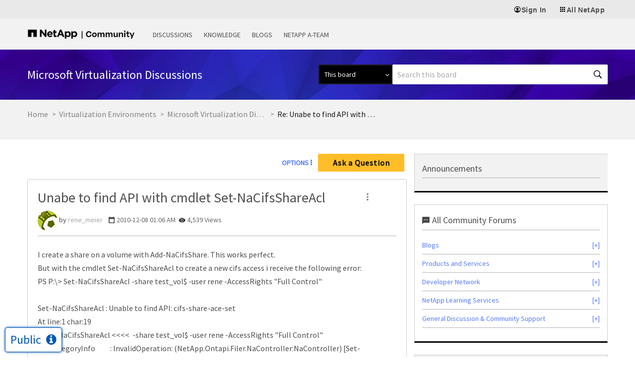

--- FILE ---
content_type: application/x-javascript;charset=utf-8
request_url: https://sometrics.netapp.com/id?d_visid_ver=5.5.0&d_fieldgroup=A&mcorgid=1D6F34B852784AA40A490D44%40AdobeOrg&mid=31132343286806186869050868319292081582&ts=1768902323152
body_size: -43
content:
{"mid":"31132343286806186869050868319292081582"}